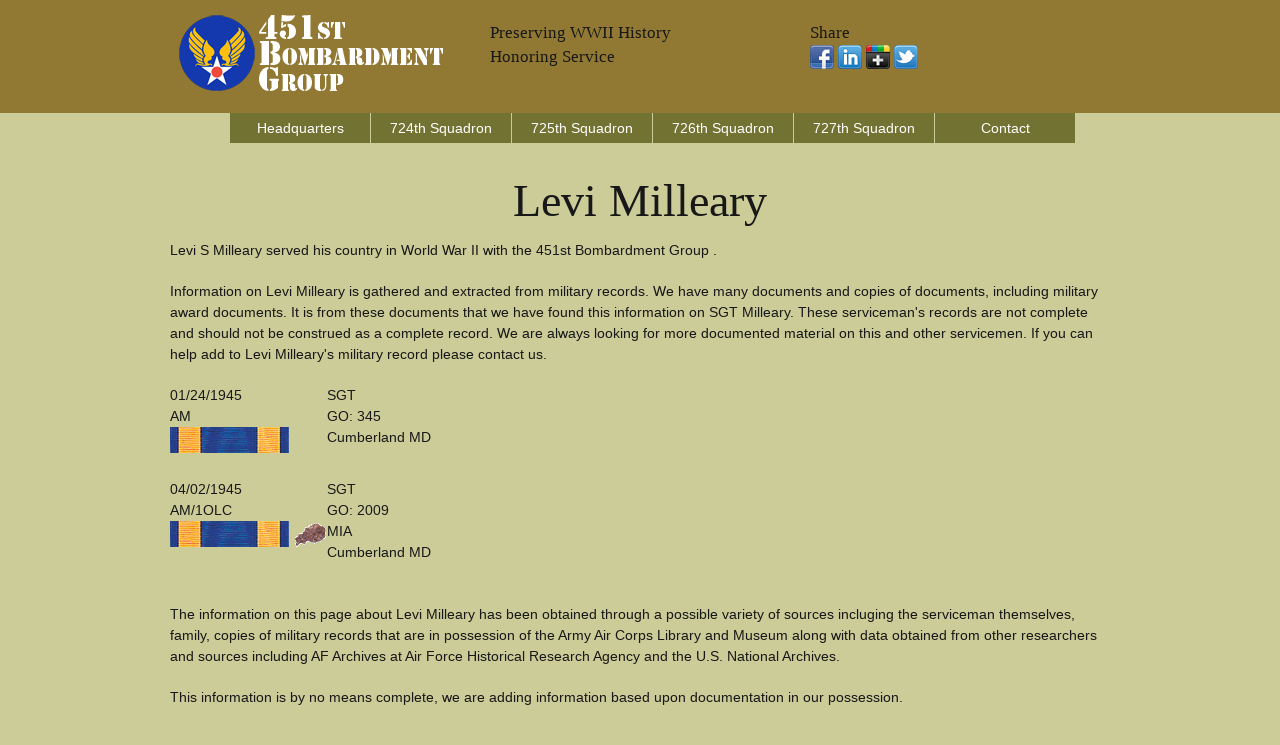

--- FILE ---
content_type: text/html;charset=UTF-8
request_url: https://www.451bg.org/milleary-levi-m8547-451bg.cfm
body_size: 2901
content:


<!DOCTYPE html>
<!--[if lt IE 7 ]><html class="ie ie6" lang="en"> <![endif]-->
<!--[if IE 7 ]><html class="ie ie7" lang="en"> <![endif]-->
<!--[if IE 8 ]><html class="ie ie8" lang="en"> <![endif]-->
<!--[if (gte IE 9)|!(IE)]><!--><html lang="en"> <!--<![endif]-->
<head>

	<!-- Basic Page Needs
  ================================================== -->
	<meta charset="utf-8">
	
	<title>Levi Milleary - WWII Serviceman -  451BG -  Squadron</title>
	<meta name="description" content="Levi S Milleary Served With The 451BG in World War II" />
	<META name="robots" content="all, index, follow" />
    <META name="date" content="" />
	<META name="last-modified" content="" />
	
    
	<!-- need to update by new listing ? -->

	<!-- Mobile Specific Metas
  ================================================== -->
	<meta name="viewport" content="width=device-width, initial-scale=1, maximum-scale=1">

	<!-- CSS
  ================================================== -->
	<link rel="stylesheet" href="stylesheets/base.css">
	<link rel="stylesheet" href="stylesheets/skeleton.css">
	<link rel="stylesheet" href="stylesheets/layout.css">

	<!--[if lt IE 9]>
		<script src="http://html5shim.googlecode.com/svn/trunk/html5.js"></script>
	<![endif]-->

	<!-- Favicons
	================================================== -->
	<link rel="shortcut icon" href="images/logo.ico">
	<link rel="apple-touch-icon" href="images/apple-touch-icon.png">
	<link rel="apple-touch-icon" sizes="72x72" href="images/apple-touch-icon-72x72.png">
	<link rel="apple-touch-icon" sizes="114x114" href="images/apple-touch-icon-114x114.png">

	<!-- Google Fonts If Need Different
  	================================================== -->


	<!-- Google Analytics Code
  	================================================== -->
    
    
    
	<!-- Final Updates
  	================================================== -->
        
    

<!-- Please call pinit.js only once per page -->
<script type="text/javascript" async  data-pin-hover="true" src="//assets.pinterest.com/js/pinit.js"></script>
<meta name="p:domain_verify" content="09c162dd18fcdc4347801fd93e8cacab"/>

</head>
<body>



	<!-- Primary Page Layout
	================================================== -->

<!-- Super Container for entire site -->
<div class="super-container full-width" id="section-header" style="background:#917833;">

	<!-- 960 Container -->
	<div class="container">			
		
			<!-- Branding -->
			<div class="one-third column">
				<a href="/"><img src="images/451bglogo.png" alt="451st Bombardment Group Website Logo" border="0" /></a>
			</div>
            <div class="one-third column">
        	<br class="clear">
               	<h5>Preserving WWII History</h5><h5>Honoring Service</h5>
                <p></p>
            </div>
            
			<!-- /End Branding -->
			<div class="one-third column">
        	<br class="clear">
						<h5>Share</h5>
                        <p> 
                        <a href="https://www.facebook.com/sharer/sharer.php?u=http://www.451bg.org/milleary-levi-m8547-451bg.cfm"><img src="images/facebook.png"></a>
                       <a href="https://www.linkedin.com/shareArticle?mini=true&url=http://www.451bg.org/milleary-levi-m8547-451bg.cfm&title=&summary=&source="><img src="images/linkedin.png"></a>
                        <a href="https://plus.google.com/share?url=http://www.451bg.org/milleary-levi-m8547-451bg.cfm"><img src="images/google-plus-black.png"></a>
                        <a href="https://twitter.com/home?status=http://www.451bg.org/milleary-levi-m8547-451bg.cfm"><img src="images/twitter-2.png"></a>
                     	</p>
            </div>
            
			
		<!-- /End header columns -->	
	
	</div>
	<!-- End 960 Container -->
	
</div>
<!-- End SuperContainer -->



<!-- Super Container -->
<div class="super-container full-width" id="section-topper">

	<!-- 960 Container -->
	<div class="container">		

			<div class="sixteen columns offset-by-one omega navigation">
				
			<!-- Responsive Nav - Displays when screen gets small enough -->
				<div id="responsive-nav" >
             
				<li> <a href="headquarters-squadron.cfm">Headquarters</a></li>                
				<li> <a href="724th-squadron.cfm">724th Squadron</a></li>                
				<li> <a href="725th-squadron.cfm">725th Squadron</a></li>                
				<li> <a href="726th-squadron.cfm">726th Squadron</a></li>  
				<li> <a href="727th-squadron.cfm">727th Squadron</a></li>  
				<li> <a href="contact.cfm">Contact</a></li>                
				
                </div>
				<!-- /End Responsive Nav -->
			</div>  
			<!-- /End main Nav -->	

	</div>
</div>






<!-- Super Container -->
<div class="super-container full-width" id="section-topper">

	<!-- 960 Container -->
	<div class="container">		
	<!-- Row Break -->

		<div class="sixteen columns">
        	<br class="clear">

	

<h1 align="center">Levi Milleary</h1>

<p>Levi S Milleary served his country in World War II with the 451st Bombardment Group .</p>


<p>Information on Levi Milleary is gathered and extracted from military records. We have many documents and copies of documents, including military award documents. It is from these documents that we have found this information on SGT Milleary.  These serviceman's records are not complete and should not be construed as a complete record. We are always looking for more documented material on this and other servicemen.  If you can help add to Levi Milleary's military record please contact us.</p>


		</div>
	</div>
</div>




<!-- Super Container -->
<div class="super-container full-width" id="section-topper">

	<!-- 960 Container -->
	<div class="container">		
	<!-- Row Break -->

		<div class="six columns">

<table cellpadding="5" cellspacing="5">

<tr><td valign="top">
<p>01/24/1945<br />AM<br />
<img src="images/airmedal.png" alt="Air Medal (AM)"> 
</p>
</td>
<td valign="top">
<p>
SGT<br /> GO: 345<br /> Cumberland MD
</p>
</td></tr>

<tr><td valign="top">
<p>04/02/1945<br />AM/1OLC<br />
<img src="images/airmedal.png" alt="Air Medal (AM)"> <img src="images/oakleafcluster.png" alt="Oak Leaf Cluster (OLC)"> 
</p>
</td>
<td valign="top">
<p>
SGT<br /> GO: 2009<br /> MIA<br /> Cumberland MD
</p>
</td></tr>

</table>


		</div>
		<div class="nine columns offset-by-one">        
			
		</div>
	</div>
</div>





<!-- Super Container -->
<div class="super-container full-width" id="section-topper">

	<!-- 960 Container -->
	<div class="container">		
	<!-- Row Break -->

		<div class="sixteen columns">
        	<br class="clear">



<p>The information on this page about Levi Milleary has been obtained through a possible variety of sources incluging the serviceman themselves, family, copies of military records that are in possession of the Army Air Corps Library and Museum along with data obtained from other researchers and sources including AF Archives at Air Force Historical Research Agency and the U.S. National Archives.</p>

<p>This information is by no means complete, we are adding information based upon documentation in our possession.</p>

<p>If you have more information concerning the service of Levi Milleary, including pictures, documents and other artifacts that we can add to this record, please Contact Us.</p>




		</div>		
	<!-- /End Row Break-->	
	</div>
	<!-- /End 960 Container -->	
</div>
<!-- /End Super Container -->

		</div>		
	<!-- /End Row Break-->	
	</div>
	<!-- /End 960 Container -->	
</div>
<!-- /End Super Container -->




<div class="super-container full-width" id="section-topper" style="background:#917833;">

	<div class="container">
    	<br class="clear" />
		<div class="one-third column">
			<h3>Menu</h3>
			<p><div id="responsive-nav" >
				 <a href="/">Home</a><br />
				 <a href="headquarters-squadron.cfm">Headquarters</a><br />               
				 <a href="724th-squadron.cfm">724th Squadron</a><br />               
				 <a href="725th-squadron.cfm">725th Squadron</a><br />                
				 <a href="726th-squadron.cfm">726th Squadron</a><br />             
				 <a href="727th-squadron.cfm">727th Squadron</a><br />             
				 <a href="contact.cfm">Contact</a><br />
                 <a href="links.cfm">Links</a><br />
                 <a href="sitemap.xml">Sitemap</a><br />
                 <a href="disclaimer.html">Disclaimer</a><br />
              </div></p>
		</div>
		<div class="one-third column">
			<h3>Share</h3>
                        <p> 
                        <a href="https://www.facebook.com/sharer/sharer.php?u=http://www.451bg.org/milleary-levi-m8547-451bg.cfm"><img src="images/facebook.png"></a>
                       <a href="https://www.linkedin.com/shareArticle?mini=true&url=http://www.451bg.org/milleary-levi-m8547-451bg.cfm&title=&summary=&source="><img src="images/linkedin.png"></a>
                        <a href="https://plus.google.com/share?url=http://www.451bg.org/milleary-levi-m8547-451bg.cfm"><img src="images/google-plus-black.png"></a>
                        <a href="https://twitter.com/home?status=http://www.451bg.org/milleary-levi-m8547-451bg.cfm"><img src="images/twitter-2.png"></a>
                     	</p>
           	<h3>Follow</h5>
          	<p>
            <!-- BEGIN: Constant Contact Email List Form Button --><div><a href="http://visitor.r20.constantcontact.com/d.jsp?llr=8btteyrab&amp;p=oi&amp;m=1118575381563&amp;sit=jr65rrcjb&amp;f=3a142050-e524-4478-a501-cec379d55b46" class="button" style="border: 1px solid rgb(91, 91, 91); color: rgb(91, 91, 91); display: inline-block; padding: 8px 10px; text-shadow: none; border-radius: 10px; background-color: rgb(232, 232, 232);">Join Our Email List</a></div>
         	</p>   
            
            <p><a data-pin-do="buttonFollow" href="https://www.pinterest.com/aircorpsmuseum/">Pinterest</a> &nbsp;&nbsp;
				<a href="https://www.facebook.com/armyaircorps"><img src="images/facebook.gif" border="0" align="left" vspace="3" hspace="0" width="20" height="20" alt="Army Air Corps Museum Facebook Page" /></a></p>
		</div>
		<div class="one-third column">
			<p>451bg.org, Copyright 2026, <a href="http://www.armyaircorpsmuseum.org/451st_bombardment_group.cfm">Army Air Corps Library and Museum</a>, Inc., All Rights Reserved</p>
            <p align="center"><a href="http://www.armyaircorpsmuseum.org/"><img src="images/aaclm-160x160.jpg" border="0"></a></p>
		</div>

	</div><!-- container -->
</div>


<!-- End Document
================================================== -->
<script defer src="https://static.cloudflareinsights.com/beacon.min.js/vcd15cbe7772f49c399c6a5babf22c1241717689176015" integrity="sha512-ZpsOmlRQV6y907TI0dKBHq9Md29nnaEIPlkf84rnaERnq6zvWvPUqr2ft8M1aS28oN72PdrCzSjY4U6VaAw1EQ==" data-cf-beacon='{"version":"2024.11.0","token":"90f6f2fa01bb464eb0be495128e44bb8","r":1,"server_timing":{"name":{"cfCacheStatus":true,"cfEdge":true,"cfExtPri":true,"cfL4":true,"cfOrigin":true,"cfSpeedBrain":true},"location_startswith":null}}' crossorigin="anonymous"></script>
</body>
</html>